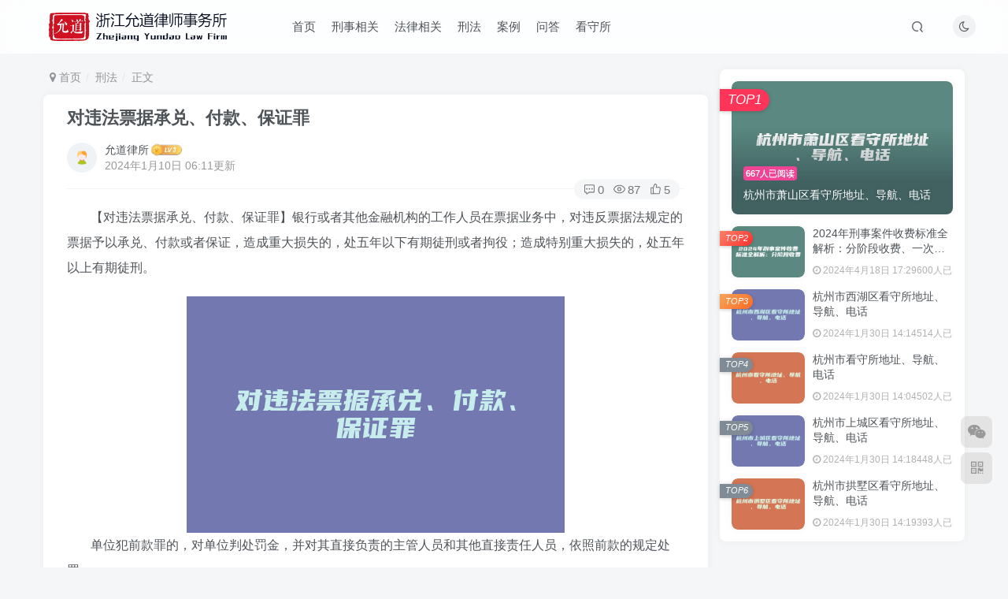

--- FILE ---
content_type: text/html; charset=UTF-8
request_url: https://www.yundaoxy.com/1044.html
body_size: 14904
content:
<!DOCTYPE HTML>
<html lang="zh-CN">
<head>
	<meta charset="UTF-8">
	<link rel="dns-prefetch" href="//apps.bdimg.com">
	<meta http-equiv="X-UA-Compatible" content="IE=edge,chrome=1">
	<meta name="viewport" content="width=device-width, initial-scale=1.0, user-scalable=0, minimum-scale=1.0, maximum-scale=0.0, viewport-fit=cover">
	<meta http-equiv="Cache-Control" content="no-transform" />
	<meta http-equiv="Cache-Control" content="no-siteapp" />
	<meta name='robots' content='max-image-preview:large' />
<title>对违法票据承兑、付款、保证罪_允道律所</title><meta name="keywords" content="刑法">
<meta name="description" content="【对违法票据承兑、付款、保证罪】银行或者其他金融机构的工作人员在票据业务中，对违反票据法规定的票据予以承兑、付款或者保证，造成重大损失的，处五年以下有期徒刑或者拘役；造成特别重大损失的，处五年以上有期徒刑。 单位犯前款罪的，对单位判处罚金，并对其直接负责的主管人员和其他直接责任人员，依照前款的规定处罚。">
<link rel="canonical" href="https://www.yundaoxy.com/1044.html" /><link rel='dns-prefetch' href='//www.yundaoxy.com' />
<link rel='stylesheet' id='wp-block-library-css' href='https://www.yundaoxy.com/wp-includes/css/dist/block-library/style.min.css?ver=6.4.2' type='text/css' media='all' />
<style id='classic-theme-styles-inline-css' type='text/css'>
/*! This file is auto-generated */
.wp-block-button__link{color:#fff;background-color:#32373c;border-radius:9999px;box-shadow:none;text-decoration:none;padding:calc(.667em + 2px) calc(1.333em + 2px);font-size:1.125em}.wp-block-file__button{background:#32373c;color:#fff;text-decoration:none}
</style>
<style id='global-styles-inline-css' type='text/css'>
body{--wp--preset--color--black: #000000;--wp--preset--color--cyan-bluish-gray: #abb8c3;--wp--preset--color--white: #ffffff;--wp--preset--color--pale-pink: #f78da7;--wp--preset--color--vivid-red: #cf2e2e;--wp--preset--color--luminous-vivid-orange: #ff6900;--wp--preset--color--luminous-vivid-amber: #fcb900;--wp--preset--color--light-green-cyan: #7bdcb5;--wp--preset--color--vivid-green-cyan: #00d084;--wp--preset--color--pale-cyan-blue: #8ed1fc;--wp--preset--color--vivid-cyan-blue: #0693e3;--wp--preset--color--vivid-purple: #9b51e0;--wp--preset--gradient--vivid-cyan-blue-to-vivid-purple: linear-gradient(135deg,rgba(6,147,227,1) 0%,rgb(155,81,224) 100%);--wp--preset--gradient--light-green-cyan-to-vivid-green-cyan: linear-gradient(135deg,rgb(122,220,180) 0%,rgb(0,208,130) 100%);--wp--preset--gradient--luminous-vivid-amber-to-luminous-vivid-orange: linear-gradient(135deg,rgba(252,185,0,1) 0%,rgba(255,105,0,1) 100%);--wp--preset--gradient--luminous-vivid-orange-to-vivid-red: linear-gradient(135deg,rgba(255,105,0,1) 0%,rgb(207,46,46) 100%);--wp--preset--gradient--very-light-gray-to-cyan-bluish-gray: linear-gradient(135deg,rgb(238,238,238) 0%,rgb(169,184,195) 100%);--wp--preset--gradient--cool-to-warm-spectrum: linear-gradient(135deg,rgb(74,234,220) 0%,rgb(151,120,209) 20%,rgb(207,42,186) 40%,rgb(238,44,130) 60%,rgb(251,105,98) 80%,rgb(254,248,76) 100%);--wp--preset--gradient--blush-light-purple: linear-gradient(135deg,rgb(255,206,236) 0%,rgb(152,150,240) 100%);--wp--preset--gradient--blush-bordeaux: linear-gradient(135deg,rgb(254,205,165) 0%,rgb(254,45,45) 50%,rgb(107,0,62) 100%);--wp--preset--gradient--luminous-dusk: linear-gradient(135deg,rgb(255,203,112) 0%,rgb(199,81,192) 50%,rgb(65,88,208) 100%);--wp--preset--gradient--pale-ocean: linear-gradient(135deg,rgb(255,245,203) 0%,rgb(182,227,212) 50%,rgb(51,167,181) 100%);--wp--preset--gradient--electric-grass: linear-gradient(135deg,rgb(202,248,128) 0%,rgb(113,206,126) 100%);--wp--preset--gradient--midnight: linear-gradient(135deg,rgb(2,3,129) 0%,rgb(40,116,252) 100%);--wp--preset--font-size--small: 13px;--wp--preset--font-size--medium: 20px;--wp--preset--font-size--large: 36px;--wp--preset--font-size--x-large: 42px;--wp--preset--spacing--20: 0.44rem;--wp--preset--spacing--30: 0.67rem;--wp--preset--spacing--40: 1rem;--wp--preset--spacing--50: 1.5rem;--wp--preset--spacing--60: 2.25rem;--wp--preset--spacing--70: 3.38rem;--wp--preset--spacing--80: 5.06rem;--wp--preset--shadow--natural: 6px 6px 9px rgba(0, 0, 0, 0.2);--wp--preset--shadow--deep: 12px 12px 50px rgba(0, 0, 0, 0.4);--wp--preset--shadow--sharp: 6px 6px 0px rgba(0, 0, 0, 0.2);--wp--preset--shadow--outlined: 6px 6px 0px -3px rgba(255, 255, 255, 1), 6px 6px rgba(0, 0, 0, 1);--wp--preset--shadow--crisp: 6px 6px 0px rgba(0, 0, 0, 1);}:where(.is-layout-flex){gap: 0.5em;}:where(.is-layout-grid){gap: 0.5em;}body .is-layout-flow > .alignleft{float: left;margin-inline-start: 0;margin-inline-end: 2em;}body .is-layout-flow > .alignright{float: right;margin-inline-start: 2em;margin-inline-end: 0;}body .is-layout-flow > .aligncenter{margin-left: auto !important;margin-right: auto !important;}body .is-layout-constrained > .alignleft{float: left;margin-inline-start: 0;margin-inline-end: 2em;}body .is-layout-constrained > .alignright{float: right;margin-inline-start: 2em;margin-inline-end: 0;}body .is-layout-constrained > .aligncenter{margin-left: auto !important;margin-right: auto !important;}body .is-layout-constrained > :where(:not(.alignleft):not(.alignright):not(.alignfull)){max-width: var(--wp--style--global--content-size);margin-left: auto !important;margin-right: auto !important;}body .is-layout-constrained > .alignwide{max-width: var(--wp--style--global--wide-size);}body .is-layout-flex{display: flex;}body .is-layout-flex{flex-wrap: wrap;align-items: center;}body .is-layout-flex > *{margin: 0;}body .is-layout-grid{display: grid;}body .is-layout-grid > *{margin: 0;}:where(.wp-block-columns.is-layout-flex){gap: 2em;}:where(.wp-block-columns.is-layout-grid){gap: 2em;}:where(.wp-block-post-template.is-layout-flex){gap: 1.25em;}:where(.wp-block-post-template.is-layout-grid){gap: 1.25em;}.has-black-color{color: var(--wp--preset--color--black) !important;}.has-cyan-bluish-gray-color{color: var(--wp--preset--color--cyan-bluish-gray) !important;}.has-white-color{color: var(--wp--preset--color--white) !important;}.has-pale-pink-color{color: var(--wp--preset--color--pale-pink) !important;}.has-vivid-red-color{color: var(--wp--preset--color--vivid-red) !important;}.has-luminous-vivid-orange-color{color: var(--wp--preset--color--luminous-vivid-orange) !important;}.has-luminous-vivid-amber-color{color: var(--wp--preset--color--luminous-vivid-amber) !important;}.has-light-green-cyan-color{color: var(--wp--preset--color--light-green-cyan) !important;}.has-vivid-green-cyan-color{color: var(--wp--preset--color--vivid-green-cyan) !important;}.has-pale-cyan-blue-color{color: var(--wp--preset--color--pale-cyan-blue) !important;}.has-vivid-cyan-blue-color{color: var(--wp--preset--color--vivid-cyan-blue) !important;}.has-vivid-purple-color{color: var(--wp--preset--color--vivid-purple) !important;}.has-black-background-color{background-color: var(--wp--preset--color--black) !important;}.has-cyan-bluish-gray-background-color{background-color: var(--wp--preset--color--cyan-bluish-gray) !important;}.has-white-background-color{background-color: var(--wp--preset--color--white) !important;}.has-pale-pink-background-color{background-color: var(--wp--preset--color--pale-pink) !important;}.has-vivid-red-background-color{background-color: var(--wp--preset--color--vivid-red) !important;}.has-luminous-vivid-orange-background-color{background-color: var(--wp--preset--color--luminous-vivid-orange) !important;}.has-luminous-vivid-amber-background-color{background-color: var(--wp--preset--color--luminous-vivid-amber) !important;}.has-light-green-cyan-background-color{background-color: var(--wp--preset--color--light-green-cyan) !important;}.has-vivid-green-cyan-background-color{background-color: var(--wp--preset--color--vivid-green-cyan) !important;}.has-pale-cyan-blue-background-color{background-color: var(--wp--preset--color--pale-cyan-blue) !important;}.has-vivid-cyan-blue-background-color{background-color: var(--wp--preset--color--vivid-cyan-blue) !important;}.has-vivid-purple-background-color{background-color: var(--wp--preset--color--vivid-purple) !important;}.has-black-border-color{border-color: var(--wp--preset--color--black) !important;}.has-cyan-bluish-gray-border-color{border-color: var(--wp--preset--color--cyan-bluish-gray) !important;}.has-white-border-color{border-color: var(--wp--preset--color--white) !important;}.has-pale-pink-border-color{border-color: var(--wp--preset--color--pale-pink) !important;}.has-vivid-red-border-color{border-color: var(--wp--preset--color--vivid-red) !important;}.has-luminous-vivid-orange-border-color{border-color: var(--wp--preset--color--luminous-vivid-orange) !important;}.has-luminous-vivid-amber-border-color{border-color: var(--wp--preset--color--luminous-vivid-amber) !important;}.has-light-green-cyan-border-color{border-color: var(--wp--preset--color--light-green-cyan) !important;}.has-vivid-green-cyan-border-color{border-color: var(--wp--preset--color--vivid-green-cyan) !important;}.has-pale-cyan-blue-border-color{border-color: var(--wp--preset--color--pale-cyan-blue) !important;}.has-vivid-cyan-blue-border-color{border-color: var(--wp--preset--color--vivid-cyan-blue) !important;}.has-vivid-purple-border-color{border-color: var(--wp--preset--color--vivid-purple) !important;}.has-vivid-cyan-blue-to-vivid-purple-gradient-background{background: var(--wp--preset--gradient--vivid-cyan-blue-to-vivid-purple) !important;}.has-light-green-cyan-to-vivid-green-cyan-gradient-background{background: var(--wp--preset--gradient--light-green-cyan-to-vivid-green-cyan) !important;}.has-luminous-vivid-amber-to-luminous-vivid-orange-gradient-background{background: var(--wp--preset--gradient--luminous-vivid-amber-to-luminous-vivid-orange) !important;}.has-luminous-vivid-orange-to-vivid-red-gradient-background{background: var(--wp--preset--gradient--luminous-vivid-orange-to-vivid-red) !important;}.has-very-light-gray-to-cyan-bluish-gray-gradient-background{background: var(--wp--preset--gradient--very-light-gray-to-cyan-bluish-gray) !important;}.has-cool-to-warm-spectrum-gradient-background{background: var(--wp--preset--gradient--cool-to-warm-spectrum) !important;}.has-blush-light-purple-gradient-background{background: var(--wp--preset--gradient--blush-light-purple) !important;}.has-blush-bordeaux-gradient-background{background: var(--wp--preset--gradient--blush-bordeaux) !important;}.has-luminous-dusk-gradient-background{background: var(--wp--preset--gradient--luminous-dusk) !important;}.has-pale-ocean-gradient-background{background: var(--wp--preset--gradient--pale-ocean) !important;}.has-electric-grass-gradient-background{background: var(--wp--preset--gradient--electric-grass) !important;}.has-midnight-gradient-background{background: var(--wp--preset--gradient--midnight) !important;}.has-small-font-size{font-size: var(--wp--preset--font-size--small) !important;}.has-medium-font-size{font-size: var(--wp--preset--font-size--medium) !important;}.has-large-font-size{font-size: var(--wp--preset--font-size--large) !important;}.has-x-large-font-size{font-size: var(--wp--preset--font-size--x-large) !important;}
.wp-block-navigation a:where(:not(.wp-element-button)){color: inherit;}
:where(.wp-block-post-template.is-layout-flex){gap: 1.25em;}:where(.wp-block-post-template.is-layout-grid){gap: 1.25em;}
:where(.wp-block-columns.is-layout-flex){gap: 2em;}:where(.wp-block-columns.is-layout-grid){gap: 2em;}
.wp-block-pullquote{font-size: 1.5em;line-height: 1.6;}
</style>
<link rel='stylesheet' id='_bootstrap-css' href='https://www.yundaoxy.com/wp-content/themes/zibll/css/bootstrap.min.css?ver=7.5.1' type='text/css' media='all' />
<link rel='stylesheet' id='_fontawesome-css' href='https://www.yundaoxy.com/wp-content/themes/zibll/css/font-awesome.min.css?ver=7.5.1' type='text/css' media='all' />
<link rel='stylesheet' id='_main-css' href='https://www.yundaoxy.com/wp-content/themes/zibll/css/main.min.css?ver=7.5.1' type='text/css' media='all' />
<link rel='stylesheet' id='_forums-css' href='https://www.yundaoxy.com/wp-content/themes/zibll/inc/functions/bbs/assets/css/main.min.css?ver=7.5.1' type='text/css' media='all' />
<script type="text/javascript" src="https://www.yundaoxy.com/wp-content/themes/zibll/js/libs/jquery.min.js?ver=7.5.1" id="jquery-js"></script>
<link rel='shortcut icon' href='https://www.yundaoxy.com/wp-content/uploads/2023/12/ydls.png'><link rel='icon' href='https://www.yundaoxy.com/wp-content/uploads/2023/12/ydls.png'><link rel='apple-touch-icon-precomposed' href='https://www.yundaoxy.com/wp-content/themes/zibll/img/icon.png'><meta name='msapplication-TileImage' content='https://www.yundaoxy.com/wp-content/themes/zibll/img/icon.png'><style>body{--theme-color:#f04494;--focus-shadow-color:rgba(240,68,148,.4);--focus-color-opacity1:rgba(240,68,148,.1);--mian-max-width:1200px;}.article-content p{text-indent:30px}.enlighter-default .enlighter{max-height:400px;overflow-y:auto !important;}@media (max-width:640px) {
		.meta-right .meta-like{
			display: unset !important;
		}
	}</style>
<!--HEADER_CODE_START-->
<meta name="baidu-site-verification" content="codeva-MtFqiqzQQ2" />
<!--HEADER_CODE_END-->
<meta name='apple-mobile-web-app-title' content='允道律所'><!--[if IE]><script src="https://www.yundaoxy.com/wp-content/themes/zibll/js/libs/html5.min.js"></script><![endif]-->	</head>
<body class="post-template-default single single-post postid-1044 single-format-standard white-theme nav-fixed site-layout-2">
		<div style="position: fixed;z-index: -999;left: -5000%;"><img src="https://www.yundaoxy.com/wp-content/uploads/2024/01/03fb2b18b689fef9a130d266a5b8a1c8.png" alt="对违法票据承兑、付款、保证罪_允道律所"></div>	    <header class="header header-layout-1">
        <nav class="navbar navbar-top center">
            <div class="container-fluid container-header">
                <div class="navbar-header">
			<div class="navbar-brand"><a class="navbar-logo" href="https://www.yundaoxy.com"><img src="https://www.yundaoxy.com/wp-content/uploads/2023/12/未标题-1.png" switch-src="https://www.yundaoxy.com/wp-content/uploads/2023/12/未标题-1.png" alt="杭州看守所_杭州刑事律所_刑事辩护律师会见取保_允道律所" >
			</a></div>
			<button type="button" data-toggle-class="mobile-navbar-show" data-target="body" class="navbar-toggle"><i class="em12 css-icon i-menu"><i></i></i></button><a class="main-search-btn navbar-toggle" href="javascript:;"><svg class="icon" aria-hidden="true"><use xlink:href="#icon-search"></use></svg></a>
		</div>                <div class="collapse navbar-collapse">
                    <ul class="nav navbar-nav"><li id="menu-item-13" class="menu-item menu-item-type-custom menu-item-object-custom menu-item-home menu-item-13"><a href="https://www.yundaoxy.com/">首页</a></li>
<li id="menu-item-12" class="menu-item menu-item-type-taxonomy menu-item-object-category menu-item-12"><a href="https://www.yundaoxy.com/xsxg">刑事相关</a></li>
<li id="menu-item-29" class="menu-item menu-item-type-taxonomy menu-item-object-category menu-item-29"><a href="https://www.yundaoxy.com/flxg">法律相关</a></li>
<li id="menu-item-231" class="menu-item menu-item-type-taxonomy menu-item-object-category current-post-ancestor current-menu-parent current-post-parent menu-item-231"><a href="https://www.yundaoxy.com/xf">刑法</a></li>
<li id="menu-item-2532" class="menu-item menu-item-type-taxonomy menu-item-object-category menu-item-2532"><a href="https://www.yundaoxy.com/al">案例</a></li>
<li id="menu-item-926" class="menu-item menu-item-type-taxonomy menu-item-object-category menu-item-926"><a href="https://www.yundaoxy.com/wenda">问答</a></li>
<li id="menu-item-927" class="menu-item menu-item-type-taxonomy menu-item-object-category menu-item-927"><a href="https://www.yundaoxy.com/kss">看守所</a></li>
</ul><div class="navbar-form navbar-right hide show-nav-but" style="margin-right:-10px;"><a data-toggle-class data-target=".nav.navbar-nav" href="javascript:;" class="but"><svg class="" aria-hidden="true" data-viewBox="0 0 1024 1024" viewBox="0 0 1024 1024"><use xlink:href="#icon-menu_2"></use></svg></a></div><div class="navbar-form navbar-right"><a href="javascript:;" class="toggle-theme toggle-radius"><i class="fa fa-toggle-theme"></i></a></div><div class="navbar-form navbar-right">
					<ul class="list-inline splitters relative">
						<li class="relative"><a class="main-search-btn btn nav-search-btn" href="javascript:;"><svg class="icon" aria-hidden="true"><use xlink:href="#icon-search"></use></svg></a></li>
					</ul>
				</div>                </div>
            </div>
        </nav>
    </header>

    <div class="mobile-header">
        <nav mini-touch="mobile-nav" touch-direction="left" class="mobile-navbar visible-xs-block scroll-y mini-scrollbar left">
            <a href="javascript:;" class="toggle-theme toggle-radius"><i class="fa fa-toggle-theme"></i></a><ul class="mobile-menus theme-box"><li class="menu-item menu-item-type-custom menu-item-object-custom menu-item-home menu-item-13"><a href="https://www.yundaoxy.com/">首页</a></li>
<li class="menu-item menu-item-type-taxonomy menu-item-object-category menu-item-12"><a href="https://www.yundaoxy.com/xsxg">刑事相关</a></li>
<li class="menu-item menu-item-type-taxonomy menu-item-object-category menu-item-29"><a href="https://www.yundaoxy.com/flxg">法律相关</a></li>
<li class="menu-item menu-item-type-taxonomy menu-item-object-category current-post-ancestor current-menu-parent current-post-parent menu-item-231"><a href="https://www.yundaoxy.com/xf">刑法</a></li>
<li class="menu-item menu-item-type-taxonomy menu-item-object-category menu-item-2532"><a href="https://www.yundaoxy.com/al">案例</a></li>
<li class="menu-item menu-item-type-taxonomy menu-item-object-category menu-item-926"><a href="https://www.yundaoxy.com/wenda">问答</a></li>
<li class="menu-item menu-item-type-taxonomy menu-item-object-category menu-item-927"><a href="https://www.yundaoxy.com/kss">看守所</a></li>
</ul><div class="posts-nav-box" data-title="文章目录"></div><div class="mobile-nav-widget"></div>        </nav>
        <div class="fixed-body" data-toggle-class="mobile-navbar-show" data-target="body"></div>
    </div>
    <div class="container fluid-widget"></div><main role="main" class="container">
    <div class="content-wrap">
        <div class="content-layout">
            <ul class="breadcrumb">
		<li><a href="https://www.yundaoxy.com"><i class="fa fa-map-marker"></i> 首页</a></li><li>
		<a href="https://www.yundaoxy.com/xf">刑法</a> </li><li> 正文</li></ul><article class="article main-bg theme-box box-body radius8 main-shadow"><div class="article-header theme-box clearfix relative"><h1 class="article-title"> <a href="https://www.yundaoxy.com/1044.html">对违法票据承兑、付款、保证罪</a></h1><div class="article-avatar"><div class="user-info flex ac article-avatar"><a href="https://www.yundaoxy.com/author/1"><span class="avatar-img"><img alt="允道律所的头像_允道律所" src="https://www.yundaoxy.com/wp-content/themes/zibll/img/avatar-default.png" data-src="//www.yundaoxy.com/wp-content/themes/zibll/img/avatar-default.png" class="lazyload avatar avatar-id-1"></span></a><div class="user-right flex flex1 ac jsb ml10"><div class="flex1"><name class="flex ac flex1"><a class="display-name text-ellipsis " href="https://www.yundaoxy.com/author/1">允道律所</a><img  class="lazyload img-icon ml3" src="https://www.yundaoxy.com/wp-content/themes/zibll/img/thumbnail-null.svg" data-src="https://www.yundaoxy.com/wp-content/themes/zibll/img/user-level-3.png" data-toggle="tooltip" title="LV3" alt="等级-LV3_允道律所"></name><div class="px12-sm muted-2-color text-ellipsis"><span data-toggle="tooltip" data-placement="bottom" title="2024年01月09日 11:42发布">2024年1月10日 06:11更新</span></div></div><div class="flex0 user-action"></div></div></div><div class="relative"><i class="line-form-line"></i><div class="flex ac single-metabox abs-right"><div class="post-metas"><item class="meta-comm"><a data-toggle="tooltip" title="去评论" href="javascript:(scrollTo('#comments',-50));"><svg class="icon" aria-hidden="true"><use xlink:href="#icon-comment"></use></svg>0</a></item><item class="meta-view"><svg class="icon" aria-hidden="true"><use xlink:href="#icon-view"></use></svg>87</item><item class="meta-like"><svg class="icon" aria-hidden="true"><use xlink:href="#icon-like"></use></svg>5</item></div><div class="clearfix ml6"></div></div></div></div></div>    <div class="article-content">
                        <div data-nav="posts"class="theme-box wp-posts-content">
            <p>【对违法票据承兑、付款、保证罪】银行或者其他金融机构的工作人员在票据业务中，对违反票据法规定的票据予以承兑、付款或者保证，造成重大损失的，处五年以下有期徒刑或者拘役；造成特别重大损失的，处五年以上有期徒刑。</p>
<figure class="wp-block-image size-full aligncenter"><img fetchpriority="high" decoding="async" width="480" height="300" src="https://www.yundaoxy.com/wp-content/uploads/2024/01/03fb2b18b689fef9a130d266a5b8a1c8.png" class="attachment-post-thumbnail size-post-thumbnail wp-post-image" alt="对违法票据承兑、付款、保证罪" /></figure>
<p>单位犯前款罪的，对单位判处罚金，并对其直接负责的主管人员和其他直接责任人员，依照前款的规定处罚。</p>
                    </div>
        <div class="em09 muted-3-color"><div><span>©</span> 版权声明</div><div class="posts-copyright">本站相关网页素材及资源，如有侵权请速告知，我们将会尽快删除。</div></div><div class="text-center theme-box muted-3-color box-body separator em09">THE END</div><div class="theme-box article-tags"><a class="but ml6 radius c-blue" title="查看更多分类文章" href="https://www.yundaoxy.com/xf"><i class="fa fa-folder-open-o" aria-hidden="true"></i>刑法</a><br></div>    </div>
    <div class="text-center muted-3-color box-body em09">喜欢就支持一下吧</div><div class="text-center post-actions"><a href="javascript:;" data-action="like" class="action action-like" data-pid="1044"><svg class="icon" aria-hidden="true"><use xlink:href="#icon-like"></use></svg><text>点赞</text><count>5</count></a><span class="hover-show dropup action action-share">
        <svg class="icon" aria-hidden="true"><use xlink:href="#icon-share"></use></svg><text>分享</text><div class="zib-widget hover-show-con share-button dropdown-menu"><div><a class="share-btn qzone"  target="_blank" title="QQ空间" href="https://sns.qzone.qq.com/cgi-bin/qzshare/cgi_qzshare_onekey?url=https://www.yundaoxy.com/1044.html&#38;title=对违法票据承兑、付款、保证罪_允道律所&#38;pics=https://www.yundaoxy.com/wp-content/uploads/2024/01/03fb2b18b689fef9a130d266a5b8a1c8.png&#38;summary=【对违法票据承兑、付款、保证罪】银行或者其他金融机构的工作人员在票据业务中，对违反票据法规定的票据予以承兑、付款或者保证，造成重大损失的，处五年以下有期徒刑或者拘役；造成特别重大损失的，处五年以上有期徒刑。 单位犯前款罪的，对单位判处罚金，并对其直接负责的主管人员和其他直接责任人员，依照前款的规定处罚。"><icon><svg class="icon" aria-hidden="true"><use xlink:href="#icon-qzone-color"></use></svg></icon><text>QQ空间<text></a><a class="share-btn weibo"  target="_blank" title="微博" href="https://service.weibo.com/share/share.php?url=https://www.yundaoxy.com/1044.html&#38;title=对违法票据承兑、付款、保证罪_允道律所&#38;pic=https://www.yundaoxy.com/wp-content/uploads/2024/01/03fb2b18b689fef9a130d266a5b8a1c8.png&#38;searchPic=false"><icon><svg class="icon" aria-hidden="true"><use xlink:href="#icon-weibo-color"></use></svg></icon><text>微博<text></a><a class="share-btn qq"  target="_blank" title="QQ好友" href="https://connect.qq.com/widget/shareqq/index.html?url=https://www.yundaoxy.com/1044.html&#38;title=对违法票据承兑、付款、保证罪_允道律所&#38;pics=https://www.yundaoxy.com/wp-content/uploads/2024/01/03fb2b18b689fef9a130d266a5b8a1c8.png&#38;desc=【对违法票据承兑、付款、保证罪】银行或者其他金融机构的工作人员在票据业务中，对违反票据法规定的票据予以承兑、付款或者保证，造成重大损失的，处五年以下有期徒刑或者拘役；造成特别重大损失的，处五年以上有期徒刑。 单位犯前款罪的，对单位判处罚金，并对其直接负责的主管人员和其他直接责任人员，依照前款的规定处罚。"><icon><svg class="icon" aria-hidden="true"><use xlink:href="#icon-qq-color"></use></svg></icon><text>QQ好友<text></a><a class="share-btn poster" poster-share="1044" title="海报分享" href="javascript:;"><icon><svg class="icon" aria-hidden="true"><use xlink:href="#icon-poster-color"></use></svg></icon><text>海报分享<text></a><a class="share-btn copy" data-clipboard-text="https://www.yundaoxy.com/1044.html" data-clipboard-tag="链接" title="复制链接" href="javascript:;"><icon><svg class="icon" aria-hidden="true"><use xlink:href="#icon-copy-color"></use></svg></icon><text>复制链接<text></a></div></div></span></div></article><div class="user-card zib-widget author">
        <div class="card-content mt10 relative">
            <div class="user-content">
                
                <div class="user-avatar"><a href="https://www.yundaoxy.com/author/1"><span class="avatar-img avatar-lg"><img alt="允道律所的头像_允道律所" src="https://www.yundaoxy.com/wp-content/themes/zibll/img/avatar-default.png" data-src="//www.yundaoxy.com/wp-content/themes/zibll/img/avatar-default.png" class="lazyload avatar avatar-id-1"></span></a></div>
                <div class="user-info mt20 mb10">
                    <div class="user-name flex jc"><name class="flex1 flex ac"><a class="display-name text-ellipsis " href="https://www.yundaoxy.com/author/1">允道律所</a><img  class="lazyload img-icon ml3" src="https://www.yundaoxy.com/wp-content/themes/zibll/img/thumbnail-null.svg" data-src="https://www.yundaoxy.com/wp-content/themes/zibll/img/user-level-3.png" data-toggle="tooltip" title="LV3" alt="等级-LV3_允道律所"></name></div>
                    <div class="author-tag mt10 mini-scrollbar"><a class="but c-blue-2 tag-forum-post" data-toggle="tooltip" title="共0篇帖子" href="https://www.yundaoxy.com/author/1?tab=forum"><svg class="icon" aria-hidden="true"><use xlink:href="#icon-posts"></use></svg>0</a><a class="but c-blue tag-posts" data-toggle="tooltip" title="共588篇文章" href="https://www.yundaoxy.com/author/1"><svg class="icon" aria-hidden="true"><use xlink:href="#icon-post"></use></svg>588</a><a class="but c-green tag-comment" data-toggle="tooltip" title="共0条评论" href="https://www.yundaoxy.com/author/1?tab=comment"><svg class="icon" aria-hidden="true"><use xlink:href="#icon-comment"></use></svg>0</a><span class="badg c-yellow tag-like" data-toggle="tooltip" title="获得5915个点赞"><svg class="icon" aria-hidden="true"><use xlink:href="#icon-like"></use></svg>5915</span><span class="badg c-red tag-view" data-toggle="tooltip" title="人气值 6.1W+"><svg class="icon" aria-hidden="true"><use xlink:href="#icon-hot"></use></svg>6.1W+</span></div>
                    <div class="user-desc mt10 muted-2-color em09">这家伙很懒，什么都没有写...</div>
                    
                </div>
            </div>
            <div class="swiper-container more-posts swiper-scroll"><div class="swiper-wrapper"><div class="swiper-slide mr10"><a href="https://www.yundaoxy.com/2263.html"><div class="graphic hover-zoom-img em09 style-3" style="padding-bottom: 70%!important;"><img class="fit-cover lazyload" data-src="https://www.yundaoxy.com/wp-content/uploads/2024/01/6bca4d895eac4d0e324c09cdaff114bf-300x188.png" src="https://www.yundaoxy.com/wp-content/themes/zibll/img/thumbnail.svg" alt="杭州市萧山区看守所地址、导航、电话_允道律所"><div class="abs-center left-bottom graphic-text text-ellipsis">杭州市萧山区看守所地址、导航、电话</div><div class="abs-center left-bottom graphic-text"><div class="em09 opacity8">杭州市萧山区看守所地址、导航、电话</div><div class="px12 opacity8 mt6"><item>2024年1月30日 14:24</item><item class="pull-right"><svg class="icon" aria-hidden="true"><use xlink:href="#icon-view"></use></svg> 667</item></div></div></div></a></div><div class="swiper-slide mr10"><a href="https://www.yundaoxy.com/2658.html"><div class="graphic hover-zoom-img em09 style-3" style="padding-bottom: 70%!important;"><img class="fit-cover lazyload" data-src="https://www.yundaoxy.com/wp-content/uploads/2024/04/3d8f56cd9c63cc163b68bdfc88d578cf-300x188.png" src="https://www.yundaoxy.com/wp-content/themes/zibll/img/thumbnail.svg" alt="2024年刑事案件收费标准全解析：分阶段收费、一次性收费及注意事项_允道律所"><div class="abs-center left-bottom graphic-text text-ellipsis">2024年刑事案件收费标准全解析：分阶段收费、一次性收费及注意事项</div><div class="abs-center left-bottom graphic-text"><div class="em09 opacity8">2024年刑事案件收费标准全解析：分阶段收费、一次性收费及注意事项</div><div class="px12 opacity8 mt6"><item>2024年4月18日 17:29</item><item class="pull-right"><svg class="icon" aria-hidden="true"><use xlink:href="#icon-view"></use></svg> 600</item></div></div></div></a></div><div class="swiper-slide mr10"><a href="https://www.yundaoxy.com/2247.html"><div class="graphic hover-zoom-img em09 style-3" style="padding-bottom: 70%!important;"><img class="fit-cover lazyload" data-src="https://www.yundaoxy.com/wp-content/uploads/2024/01/d096e0f68f7b7b7c74c45dd824145680-300x188.png" src="https://www.yundaoxy.com/wp-content/themes/zibll/img/thumbnail.svg" alt="杭州市西湖区看守所地址、导航、电话_允道律所"><div class="abs-center left-bottom graphic-text text-ellipsis">杭州市西湖区看守所地址、导航、电话</div><div class="abs-center left-bottom graphic-text"><div class="em09 opacity8">杭州市西湖区看守所地址、导航、电话</div><div class="px12 opacity8 mt6"><item>2024年1月30日 14:14</item><item class="pull-right"><svg class="icon" aria-hidden="true"><use xlink:href="#icon-view"></use></svg> 514</item></div></div></div></a></div><div class="swiper-slide mr10"><a href="https://www.yundaoxy.com/2241.html"><div class="graphic hover-zoom-img em09 style-3" style="padding-bottom: 70%!important;"><img class="fit-cover lazyload" data-src="https://www.yundaoxy.com/wp-content/uploads/2024/01/d0da7ddd67f44e7de4abf84128af0938-300x188.png" src="https://www.yundaoxy.com/wp-content/themes/zibll/img/thumbnail.svg" alt="杭州市看守所地址、导航、电话_允道律所"><div class="abs-center left-bottom graphic-text text-ellipsis">杭州市看守所地址、导航、电话</div><div class="abs-center left-bottom graphic-text"><div class="em09 opacity8">杭州市看守所地址、导航、电话</div><div class="px12 opacity8 mt6"><item>2024年1月30日 14:04</item><item class="pull-right"><svg class="icon" aria-hidden="true"><use xlink:href="#icon-view"></use></svg> 502</item></div></div></div></a></div><div class="swiper-slide mr10"><a href="https://www.yundaoxy.com/2253.html"><div class="graphic hover-zoom-img em09 style-3" style="padding-bottom: 70%!important;"><img class="fit-cover lazyload" data-src="https://www.yundaoxy.com/wp-content/uploads/2024/01/b83e22574c4add2c17e7db14a4faa2cb-300x188.png" src="https://www.yundaoxy.com/wp-content/themes/zibll/img/thumbnail.svg" alt="杭州市上城区看守所地址、导航、电话_允道律所"><div class="abs-center left-bottom graphic-text text-ellipsis">杭州市上城区看守所地址、导航、电话</div><div class="abs-center left-bottom graphic-text"><div class="em09 opacity8">杭州市上城区看守所地址、导航、电话</div><div class="px12 opacity8 mt6"><item>2024年1月30日 14:18</item><item class="pull-right"><svg class="icon" aria-hidden="true"><use xlink:href="#icon-view"></use></svg> 448</item></div></div></div></a></div><div class="swiper-slide mr10"><a href="https://www.yundaoxy.com/2257.html"><div class="graphic hover-zoom-img em09 style-3" style="padding-bottom: 70%!important;"><img class="fit-cover lazyload" data-src="https://www.yundaoxy.com/wp-content/uploads/2024/01/b208dd62d0a3108567a88be3e35720b1-300x188.png" src="https://www.yundaoxy.com/wp-content/themes/zibll/img/thumbnail.svg" alt="杭州市拱墅区看守所地址、导航、电话_允道律所"><div class="abs-center left-bottom graphic-text text-ellipsis">杭州市拱墅区看守所地址、导航、电话</div><div class="abs-center left-bottom graphic-text"><div class="em09 opacity8">杭州市拱墅区看守所地址、导航、电话</div><div class="px12 opacity8 mt6"><item>2024年1月30日 14:19</item><item class="pull-right"><svg class="icon" aria-hidden="true"><use xlink:href="#icon-view"></use></svg> 393</item></div></div></div></a></div></div><div class="swiper-button-prev"></div><div class="swiper-button-next"></div></div>
        </div>
    </div>    <div class="theme-box" style="height:99px">
        <nav class="article-nav">
            <div class="main-bg box-body radius8 main-shadow">
                <a href="https://www.yundaoxy.com/1042.html">
                    <p class="muted-2-color"><i class="fa fa-angle-left em12"></i><i class="fa fa-angle-left em12 mr6"></i>上一篇</p>
                    <div class="text-ellipsis-2">
                        违规出具金融票证罪                    </div>
                </a>
            </div>
            <div class="main-bg box-body radius8 main-shadow">
                <a href="https://www.yundaoxy.com/1048.html">
                    <p class="muted-2-color">下一篇<i class="fa fa-angle-right em12 ml6"></i><i class="fa fa-angle-right em12"></i></p>
                    <div class="text-ellipsis-2">
                        逃汇罪                    </div>
                </a>
            </div>
        </nav>
    </div>
<div class="theme-box relates relates-thumb">
            <div class="box-body notop">
                <div class="title-theme">相关推荐</div>
            </div><div class="zib-widget"><div class="swiper-container swiper-scroll"><div class="swiper-wrapper"><div class="swiper-slide mr10"><a href="https://www.yundaoxy.com/2169.html"><div class="graphic hover-zoom-img mb10 style-3" style="padding-bottom: 70%!important;"><img class="fit-cover lazyload" data-src="https://www.yundaoxy.com/wp-content/uploads/2024/01/db835234f457c63912233c11a177420c-300x188.png" src="https://www.yundaoxy.com/wp-content/themes/zibll/img/thumbnail.svg" alt="战时的界定_允道律所"><div class="abs-center left-bottom graphic-text text-ellipsis">战时的界定</div><div class="abs-center left-bottom graphic-text"><div class="em09 opacity8">战时的界定</div><div class="px12 opacity8 mt6"><item>2024年1月25日 13:50</item><item class="pull-right"><svg class="icon" aria-hidden="true"><use xlink:href="#icon-view"></use></svg> 304</item></div></div></div></a></div><div class="swiper-slide mr10"><a href="https://www.yundaoxy.com/2085.html"><div class="graphic hover-zoom-img mb10 style-3" style="padding-bottom: 70%!important;"><img class="fit-cover lazyload" data-src="https://www.yundaoxy.com/wp-content/uploads/2024/01/3588c515de096d1a5e0e91b2c30294e2-300x188.png" src="https://www.yundaoxy.com/wp-content/themes/zibll/img/thumbnail.svg" alt="投降罪_允道律所"><div class="abs-center left-bottom graphic-text text-ellipsis">投降罪</div><div class="abs-center left-bottom graphic-text"><div class="em09 opacity8">投降罪</div><div class="px12 opacity8 mt6"><item>2024年1月24日 14:16</item><item class="pull-right"><svg class="icon" aria-hidden="true"><use xlink:href="#icon-view"></use></svg> 272</item></div></div></div></a></div><div class="swiper-slide mr10"><a href="https://www.yundaoxy.com/279.html"><div class="graphic hover-zoom-img mb10 style-3" style="padding-bottom: 70%!important;"><img class="fit-cover lazyload" data-src="https://www.yundaoxy.com/wp-content/uploads/2023/12/c3304c08ef25589f463da45e3b85e5a0-300x188.png" src="https://www.yundaoxy.com/wp-content/themes/zibll/img/thumbnail.svg" alt="过失犯罪_允道律所"><div class="abs-center left-bottom graphic-text text-ellipsis">过失犯罪</div><div class="abs-center left-bottom graphic-text"><div class="em09 opacity8">过失犯罪</div><div class="px12 opacity8 mt6"><item>2023年12月27日 17:17</item><item class="pull-right"><svg class="icon" aria-hidden="true"><use xlink:href="#icon-view"></use></svg> 186</item></div></div></div></a></div><div class="swiper-slide mr10"><a href="https://www.yundaoxy.com/2026.html"><div class="graphic hover-zoom-img mb10 style-3" style="padding-bottom: 70%!important;"><img class="fit-cover lazyload" data-src="https://www.yundaoxy.com/wp-content/uploads/2024/01/160b525dfccb0a3214536fe99c3c994f-300x188.png" src="https://www.yundaoxy.com/wp-content/themes/zibll/img/thumbnail.svg" alt="放纵走私罪_允道律所"><div class="abs-center left-bottom graphic-text text-ellipsis">放纵走私罪</div><div class="abs-center left-bottom graphic-text"><div class="em09 opacity8">放纵走私罪</div><div class="px12 opacity8 mt6"><item>2024年1月23日 13:57</item><item class="pull-right"><svg class="icon" aria-hidden="true"><use xlink:href="#icon-view"></use></svg> 184</item></div></div></div></a></div><div class="swiper-slide mr10"><a href="https://www.yundaoxy.com/236.html"><div class="graphic hover-zoom-img mb10 style-3" style="padding-bottom: 70%!important;"><img class="fit-cover lazyload" data-src="https://www.yundaoxy.com/wp-content/uploads/2023/12/417a8f9c09a313e24e9166181cbf92b1-300x188.png" src="https://www.yundaoxy.com/wp-content/themes/zibll/img/thumbnail.svg" alt="平等适用刑法原则_允道律所"><div class="abs-center left-bottom graphic-text text-ellipsis">平等适用刑法原则</div><div class="abs-center left-bottom graphic-text"><div class="em09 opacity8">平等适用刑法原则</div><div class="px12 opacity8 mt6"><item>2023年12月27日 16:45</item><item class="pull-right"><svg class="icon" aria-hidden="true"><use xlink:href="#icon-view"></use></svg> 179</item></div></div></div></a></div><div class="swiper-slide mr10"><a href="https://www.yundaoxy.com/357.html"><div class="graphic hover-zoom-img mb10 style-3" style="padding-bottom: 70%!important;"><img class="fit-cover lazyload" data-src="https://www.yundaoxy.com/wp-content/uploads/2023/12/abb0655976bf0023b0715d98068d12a6-300x188.png" src="https://www.yundaoxy.com/wp-content/themes/zibll/img/thumbnail.svg" alt="共同（故意）犯罪_允道律所"><div class="abs-center left-bottom graphic-text text-ellipsis">共同（故意）犯罪</div><div class="abs-center left-bottom graphic-text"><div class="em09 opacity8">共同（故意）犯罪</div><div class="px12 opacity8 mt6"><item>2023年12月28日 16:14</item><item class="pull-right"><svg class="icon" aria-hidden="true"><use xlink:href="#icon-view"></use></svg> 176</item></div></div></div></a></div></div><div class="swiper-button-prev"></div><div class="swiper-button-next"></div></div></div></div><div class="theme-box" id="comments">
	<div class="box-body notop">
		<div class="title-theme">评论			<small>抢沙发</small></div>
	</div>

	<div class="no_webshot main-bg theme-box box-body radius8 main-shadow">
					<div class="flex ac jsb virtual-input " fixed-input="#respond"><div class="flex flex1 ac"><img alt="头像" src="https://www.yundaoxy.com/wp-content/themes/zibll/img/avatar-default.png" data-src="//www.yundaoxy.com/wp-content/themes/zibll/img/avatar-default.png" class="lazyload avatar avatar-id-0"><div class="text-ellipsis simulation mr10">欢迎您留下宝贵的见解！</div></div><span class="but c-blue">提交</span></div>			<div id="respond" class="mobile-fixed">
				<div class="fixed-body"></div>
				<form id="commentform">
					<div class="flex ac">
						<div class="comt-title text-center flex0 mr10">
							<div class="comt-avatar mb10"><img alt="头像" src="https://www.yundaoxy.com/wp-content/themes/zibll/img/avatar-default.png" data-src="//www.yundaoxy.com/wp-content/themes/zibll/img/avatar-default.png" class="lazyload avatar avatar-id-0"></div><p class="" data-toggle-class="open" data-target="#comment-user-info" data-toggle="tooltip" title="填写用户信息">昵称</p>						</div>
						<div class="comt-box grow1">
							<div class="action-text mb10 em09 muted-2-color"></div>
							<textarea placeholder="欢迎您留下宝贵的见解！" autoheight="true" maxheight="188" class="form-control grin" name="comment" id="comment" cols="100%" rows="4" tabindex="1" onkeydown="if(event.ctrlKey&amp;&amp;event.keyCode==13){document.getElementById('submit').click();return false};"></textarea>
														<div class="comt-ctrl relative">
								<div class="comt-tips">
									<input type='hidden' name='comment_post_ID' value='1044' id='comment_post_ID' />
<input type='hidden' name='comment_parent' id='comment_parent' value='0' />
								</div>
								<div class="comt-tips-right pull-right">
									<a class="but c-red" id="cancel-comment-reply-link" href="javascript:;">取消</a>
									<button class="but c-blue pw-1em" name="submit" id="submit" tabindex="5">提交评论</button>
								</div>
								<div class="comt-tips-left">
									<span class="dropup relative" id="comment-user-info" require_name_email="true"><a class="but mr6" data-toggle-class="open" data-target="#comment-user-info" href="javascript:;"><i class="fa fa-fw fa-user"></i><span class="hide-sm">昵称</span></a><div class="dropdown-menu box-body" style="width:250px;"><div class="mb20"><p>请填写用户信息：</p><ul><li class="line-form mb10"><input type="text" name="author" class="line-form-input" tabindex="1" value="" placeholder=""><div class="scale-placeholder">昵称(必填)</div><div class="abs-right muted-color"><i class="fa fa-fw fa-user"></i></div><i class="line-form-line"></i></li><li class="line-form"><input type="text" name="email" class="line-form-input" tabindex="2" value="" placeholder=""><div class="scale-placeholder">邮箱(必填)</div><div class="abs-right muted-color"><i class="fa fa-fw fa-envelope-o"></i></div><i class="line-form-line"></i></li></ul></div></div></span><span class="dropup relative smilie"><a class="but btn-input-expand input-smilie mr6" href="javascript:;"><i class="fa fa-fw fa-smile-o"></i><span class="hide-sm">表情</span></a><div class="dropdown-menu"><div class="dropdown-smilie scroll-y mini-scrollbar"><a class="smilie-icon" href="javascript:;" data-smilie="aoman"><img class="lazyload" data-src="https://www.yundaoxy.com/wp-content/themes/zibll/img/smilies/aoman.gif" alt="[aoman]" /></a><a class="smilie-icon" href="javascript:;" data-smilie="baiyan"><img class="lazyload" data-src="https://www.yundaoxy.com/wp-content/themes/zibll/img/smilies/baiyan.gif" alt="[baiyan]" /></a><a class="smilie-icon" href="javascript:;" data-smilie="bishi"><img class="lazyload" data-src="https://www.yundaoxy.com/wp-content/themes/zibll/img/smilies/bishi.gif" alt="[bishi]" /></a><a class="smilie-icon" href="javascript:;" data-smilie="bizui"><img class="lazyload" data-src="https://www.yundaoxy.com/wp-content/themes/zibll/img/smilies/bizui.gif" alt="[bizui]" /></a><a class="smilie-icon" href="javascript:;" data-smilie="cahan"><img class="lazyload" data-src="https://www.yundaoxy.com/wp-content/themes/zibll/img/smilies/cahan.gif" alt="[cahan]" /></a><a class="smilie-icon" href="javascript:;" data-smilie="ciya"><img class="lazyload" data-src="https://www.yundaoxy.com/wp-content/themes/zibll/img/smilies/ciya.gif" alt="[ciya]" /></a><a class="smilie-icon" href="javascript:;" data-smilie="dabing"><img class="lazyload" data-src="https://www.yundaoxy.com/wp-content/themes/zibll/img/smilies/dabing.gif" alt="[dabing]" /></a><a class="smilie-icon" href="javascript:;" data-smilie="daku"><img class="lazyload" data-src="https://www.yundaoxy.com/wp-content/themes/zibll/img/smilies/daku.gif" alt="[daku]" /></a><a class="smilie-icon" href="javascript:;" data-smilie="deyi"><img class="lazyload" data-src="https://www.yundaoxy.com/wp-content/themes/zibll/img/smilies/deyi.gif" alt="[deyi]" /></a><a class="smilie-icon" href="javascript:;" data-smilie="doge"><img class="lazyload" data-src="https://www.yundaoxy.com/wp-content/themes/zibll/img/smilies/doge.gif" alt="[doge]" /></a><a class="smilie-icon" href="javascript:;" data-smilie="fadai"><img class="lazyload" data-src="https://www.yundaoxy.com/wp-content/themes/zibll/img/smilies/fadai.gif" alt="[fadai]" /></a><a class="smilie-icon" href="javascript:;" data-smilie="fanu"><img class="lazyload" data-src="https://www.yundaoxy.com/wp-content/themes/zibll/img/smilies/fanu.gif" alt="[fanu]" /></a><a class="smilie-icon" href="javascript:;" data-smilie="fendou"><img class="lazyload" data-src="https://www.yundaoxy.com/wp-content/themes/zibll/img/smilies/fendou.gif" alt="[fendou]" /></a><a class="smilie-icon" href="javascript:;" data-smilie="ganga"><img class="lazyload" data-src="https://www.yundaoxy.com/wp-content/themes/zibll/img/smilies/ganga.gif" alt="[ganga]" /></a><a class="smilie-icon" href="javascript:;" data-smilie="guzhang"><img class="lazyload" data-src="https://www.yundaoxy.com/wp-content/themes/zibll/img/smilies/guzhang.gif" alt="[guzhang]" /></a><a class="smilie-icon" href="javascript:;" data-smilie="haixiu"><img class="lazyload" data-src="https://www.yundaoxy.com/wp-content/themes/zibll/img/smilies/haixiu.gif" alt="[haixiu]" /></a><a class="smilie-icon" href="javascript:;" data-smilie="hanxiao"><img class="lazyload" data-src="https://www.yundaoxy.com/wp-content/themes/zibll/img/smilies/hanxiao.gif" alt="[hanxiao]" /></a><a class="smilie-icon" href="javascript:;" data-smilie="zuohengheng"><img class="lazyload" data-src="https://www.yundaoxy.com/wp-content/themes/zibll/img/smilies/zuohengheng.gif" alt="[zuohengheng]" /></a><a class="smilie-icon" href="javascript:;" data-smilie="zhuakuang"><img class="lazyload" data-src="https://www.yundaoxy.com/wp-content/themes/zibll/img/smilies/zhuakuang.gif" alt="[zhuakuang]" /></a><a class="smilie-icon" href="javascript:;" data-smilie="zhouma"><img class="lazyload" data-src="https://www.yundaoxy.com/wp-content/themes/zibll/img/smilies/zhouma.gif" alt="[zhouma]" /></a><a class="smilie-icon" href="javascript:;" data-smilie="zhemo"><img class="lazyload" data-src="https://www.yundaoxy.com/wp-content/themes/zibll/img/smilies/zhemo.gif" alt="[zhemo]" /></a><a class="smilie-icon" href="javascript:;" data-smilie="zhayanjian"><img class="lazyload" data-src="https://www.yundaoxy.com/wp-content/themes/zibll/img/smilies/zhayanjian.gif" alt="[zhayanjian]" /></a><a class="smilie-icon" href="javascript:;" data-smilie="zaijian"><img class="lazyload" data-src="https://www.yundaoxy.com/wp-content/themes/zibll/img/smilies/zaijian.gif" alt="[zaijian]" /></a><a class="smilie-icon" href="javascript:;" data-smilie="yun"><img class="lazyload" data-src="https://www.yundaoxy.com/wp-content/themes/zibll/img/smilies/yun.gif" alt="[yun]" /></a><a class="smilie-icon" href="javascript:;" data-smilie="youhengheng"><img class="lazyload" data-src="https://www.yundaoxy.com/wp-content/themes/zibll/img/smilies/youhengheng.gif" alt="[youhengheng]" /></a><a class="smilie-icon" href="javascript:;" data-smilie="yiwen"><img class="lazyload" data-src="https://www.yundaoxy.com/wp-content/themes/zibll/img/smilies/yiwen.gif" alt="[yiwen]" /></a><a class="smilie-icon" href="javascript:;" data-smilie="yinxian"><img class="lazyload" data-src="https://www.yundaoxy.com/wp-content/themes/zibll/img/smilies/yinxian.gif" alt="[yinxian]" /></a><a class="smilie-icon" href="javascript:;" data-smilie="xu"><img class="lazyload" data-src="https://www.yundaoxy.com/wp-content/themes/zibll/img/smilies/xu.gif" alt="[xu]" /></a><a class="smilie-icon" href="javascript:;" data-smilie="xieyanxiao"><img class="lazyload" data-src="https://www.yundaoxy.com/wp-content/themes/zibll/img/smilies/xieyanxiao.gif" alt="[xieyanxiao]" /></a><a class="smilie-icon" href="javascript:;" data-smilie="xiaoku"><img class="lazyload" data-src="https://www.yundaoxy.com/wp-content/themes/zibll/img/smilies/xiaoku.gif" alt="[xiaoku]" /></a><a class="smilie-icon" href="javascript:;" data-smilie="xiaojiujie"><img class="lazyload" data-src="https://www.yundaoxy.com/wp-content/themes/zibll/img/smilies/xiaojiujie.gif" alt="[xiaojiujie]" /></a><a class="smilie-icon" href="javascript:;" data-smilie="xia"><img class="lazyload" data-src="https://www.yundaoxy.com/wp-content/themes/zibll/img/smilies/xia.gif" alt="[xia]" /></a><a class="smilie-icon" href="javascript:;" data-smilie="wunai"><img class="lazyload" data-src="https://www.yundaoxy.com/wp-content/themes/zibll/img/smilies/wunai.gif" alt="[wunai]" /></a><a class="smilie-icon" href="javascript:;" data-smilie="wozuimei"><img class="lazyload" data-src="https://www.yundaoxy.com/wp-content/themes/zibll/img/smilies/wozuimei.gif" alt="[wozuimei]" /></a><a class="smilie-icon" href="javascript:;" data-smilie="weixiao"><img class="lazyload" data-src="https://www.yundaoxy.com/wp-content/themes/zibll/img/smilies/weixiao.gif" alt="[weixiao]" /></a><a class="smilie-icon" href="javascript:;" data-smilie="weiqu"><img class="lazyload" data-src="https://www.yundaoxy.com/wp-content/themes/zibll/img/smilies/weiqu.gif" alt="[weiqu]" /></a><a class="smilie-icon" href="javascript:;" data-smilie="tuosai"><img class="lazyload" data-src="https://www.yundaoxy.com/wp-content/themes/zibll/img/smilies/tuosai.gif" alt="[tuosai]" /></a><a class="smilie-icon" href="javascript:;" data-smilie="tu"><img class="lazyload" data-src="https://www.yundaoxy.com/wp-content/themes/zibll/img/smilies/tu.gif" alt="[tu]" /></a><a class="smilie-icon" href="javascript:;" data-smilie="touxiao"><img class="lazyload" data-src="https://www.yundaoxy.com/wp-content/themes/zibll/img/smilies/touxiao.gif" alt="[touxiao]" /></a><a class="smilie-icon" href="javascript:;" data-smilie="tiaopi"><img class="lazyload" data-src="https://www.yundaoxy.com/wp-content/themes/zibll/img/smilies/tiaopi.gif" alt="[tiaopi]" /></a><a class="smilie-icon" href="javascript:;" data-smilie="shui"><img class="lazyload" data-src="https://www.yundaoxy.com/wp-content/themes/zibll/img/smilies/shui.gif" alt="[shui]" /></a><a class="smilie-icon" href="javascript:;" data-smilie="se"><img class="lazyload" data-src="https://www.yundaoxy.com/wp-content/themes/zibll/img/smilies/se.gif" alt="[se]" /></a><a class="smilie-icon" href="javascript:;" data-smilie="saorao"><img class="lazyload" data-src="https://www.yundaoxy.com/wp-content/themes/zibll/img/smilies/saorao.gif" alt="[saorao]" /></a><a class="smilie-icon" href="javascript:;" data-smilie="qiudale"><img class="lazyload" data-src="https://www.yundaoxy.com/wp-content/themes/zibll/img/smilies/qiudale.gif" alt="[qiudale]" /></a><a class="smilie-icon" href="javascript:;" data-smilie="se"><img class="lazyload" data-src="https://www.yundaoxy.com/wp-content/themes/zibll/img/smilies/se.gif" alt="[se]" /></a><a class="smilie-icon" href="javascript:;" data-smilie="qinqin"><img class="lazyload" data-src="https://www.yundaoxy.com/wp-content/themes/zibll/img/smilies/qinqin.gif" alt="[qinqin]" /></a><a class="smilie-icon" href="javascript:;" data-smilie="qiaoda"><img class="lazyload" data-src="https://www.yundaoxy.com/wp-content/themes/zibll/img/smilies/qiaoda.gif" alt="[qiaoda]" /></a><a class="smilie-icon" href="javascript:;" data-smilie="piezui"><img class="lazyload" data-src="https://www.yundaoxy.com/wp-content/themes/zibll/img/smilies/piezui.gif" alt="[piezui]" /></a><a class="smilie-icon" href="javascript:;" data-smilie="penxue"><img class="lazyload" data-src="https://www.yundaoxy.com/wp-content/themes/zibll/img/smilies/penxue.gif" alt="[penxue]" /></a><a class="smilie-icon" href="javascript:;" data-smilie="nanguo"><img class="lazyload" data-src="https://www.yundaoxy.com/wp-content/themes/zibll/img/smilies/nanguo.gif" alt="[nanguo]" /></a><a class="smilie-icon" href="javascript:;" data-smilie="liulei"><img class="lazyload" data-src="https://www.yundaoxy.com/wp-content/themes/zibll/img/smilies/liulei.gif" alt="[liulei]" /></a><a class="smilie-icon" href="javascript:;" data-smilie="liuhan"><img class="lazyload" data-src="https://www.yundaoxy.com/wp-content/themes/zibll/img/smilies/liuhan.gif" alt="[liuhan]" /></a><a class="smilie-icon" href="javascript:;" data-smilie="lenghan"><img class="lazyload" data-src="https://www.yundaoxy.com/wp-content/themes/zibll/img/smilies/lenghan.gif" alt="[lenghan]" /></a><a class="smilie-icon" href="javascript:;" data-smilie="leiben"><img class="lazyload" data-src="https://www.yundaoxy.com/wp-content/themes/zibll/img/smilies/leiben.gif" alt="[leiben]" /></a><a class="smilie-icon" href="javascript:;" data-smilie="kun"><img class="lazyload" data-src="https://www.yundaoxy.com/wp-content/themes/zibll/img/smilies/kun.gif" alt="[kun]" /></a><a class="smilie-icon" href="javascript:;" data-smilie="kuaikule"><img class="lazyload" data-src="https://www.yundaoxy.com/wp-content/themes/zibll/img/smilies/kuaikule.gif" alt="[kuaikule]" /></a><a class="smilie-icon" href="javascript:;" data-smilie="ku"><img class="lazyload" data-src="https://www.yundaoxy.com/wp-content/themes/zibll/img/smilies/ku.gif" alt="[ku]" /></a><a class="smilie-icon" href="javascript:;" data-smilie="koubi"><img class="lazyload" data-src="https://www.yundaoxy.com/wp-content/themes/zibll/img/smilies/koubi.gif" alt="[koubi]" /></a><a class="smilie-icon" href="javascript:;" data-smilie="kelian"><img class="lazyload" data-src="https://www.yundaoxy.com/wp-content/themes/zibll/img/smilies/kelian.gif" alt="[kelian]" /></a><a class="smilie-icon" href="javascript:;" data-smilie="keai"><img class="lazyload" data-src="https://www.yundaoxy.com/wp-content/themes/zibll/img/smilies/keai.gif" alt="[keai]" /></a><a class="smilie-icon" href="javascript:;" data-smilie="jingya"><img class="lazyload" data-src="https://www.yundaoxy.com/wp-content/themes/zibll/img/smilies/jingya.gif" alt="[jingya]" /></a><a class="smilie-icon" href="javascript:;" data-smilie="jingxi"><img class="lazyload" data-src="https://www.yundaoxy.com/wp-content/themes/zibll/img/smilies/jingxi.gif" alt="[jingxi]" /></a><a class="smilie-icon" href="javascript:;" data-smilie="jingkong"><img class="lazyload" data-src="https://www.yundaoxy.com/wp-content/themes/zibll/img/smilies/jingkong.gif" alt="[jingkong]" /></a><a class="smilie-icon" href="javascript:;" data-smilie="jie"><img class="lazyload" data-src="https://www.yundaoxy.com/wp-content/themes/zibll/img/smilies/jie.gif" alt="[jie]" /></a><a class="smilie-icon" href="javascript:;" data-smilie="huaixiao"><img class="lazyload" data-src="https://www.yundaoxy.com/wp-content/themes/zibll/img/smilies/huaixiao.gif" alt="[huaixiao]" /></a><a class="smilie-icon" href="javascript:;" data-smilie="haqian"><img class="lazyload" data-src="https://www.yundaoxy.com/wp-content/themes/zibll/img/smilies/haqian.gif" alt="[haqian]" /></a><a class="smilie-icon" href="javascript:;" data-smilie="aini"><img class="lazyload" data-src="https://www.yundaoxy.com/wp-content/themes/zibll/img/smilies/aini.gif" alt="[aini]" /></a><a class="smilie-icon" href="javascript:;" data-smilie="OK"><img class="lazyload" data-src="https://www.yundaoxy.com/wp-content/themes/zibll/img/smilies/OK.gif" alt="[OK]" /></a><a class="smilie-icon" href="javascript:;" data-smilie="qiang"><img class="lazyload" data-src="https://www.yundaoxy.com/wp-content/themes/zibll/img/smilies/qiang.gif" alt="[qiang]" /></a><a class="smilie-icon" href="javascript:;" data-smilie="quantou"><img class="lazyload" data-src="https://www.yundaoxy.com/wp-content/themes/zibll/img/smilies/quantou.gif" alt="[quantou]" /></a><a class="smilie-icon" href="javascript:;" data-smilie="shengli"><img class="lazyload" data-src="https://www.yundaoxy.com/wp-content/themes/zibll/img/smilies/shengli.gif" alt="[shengli]" /></a><a class="smilie-icon" href="javascript:;" data-smilie="woshou"><img class="lazyload" data-src="https://www.yundaoxy.com/wp-content/themes/zibll/img/smilies/woshou.gif" alt="[woshou]" /></a><a class="smilie-icon" href="javascript:;" data-smilie="gouyin"><img class="lazyload" data-src="https://www.yundaoxy.com/wp-content/themes/zibll/img/smilies/gouyin.gif" alt="[gouyin]" /></a><a class="smilie-icon" href="javascript:;" data-smilie="baoquan"><img class="lazyload" data-src="https://www.yundaoxy.com/wp-content/themes/zibll/img/smilies/baoquan.gif" alt="[baoquan]" /></a><a class="smilie-icon" href="javascript:;" data-smilie="aixin"><img class="lazyload" data-src="https://www.yundaoxy.com/wp-content/themes/zibll/img/smilies/aixin.gif" alt="[aixin]" /></a><a class="smilie-icon" href="javascript:;" data-smilie="bangbangtang"><img class="lazyload" data-src="https://www.yundaoxy.com/wp-content/themes/zibll/img/smilies/bangbangtang.gif" alt="[bangbangtang]" /></a><a class="smilie-icon" href="javascript:;" data-smilie="xiaoyanger"><img class="lazyload" data-src="https://www.yundaoxy.com/wp-content/themes/zibll/img/smilies/xiaoyanger.gif" alt="[xiaoyanger]" /></a><a class="smilie-icon" href="javascript:;" data-smilie="xigua"><img class="lazyload" data-src="https://www.yundaoxy.com/wp-content/themes/zibll/img/smilies/xigua.gif" alt="[xigua]" /></a><a class="smilie-icon" href="javascript:;" data-smilie="hexie"><img class="lazyload" data-src="https://www.yundaoxy.com/wp-content/themes/zibll/img/smilies/hexie.gif" alt="[hexie]" /></a><a class="smilie-icon" href="javascript:;" data-smilie="pijiu"><img class="lazyload" data-src="https://www.yundaoxy.com/wp-content/themes/zibll/img/smilies/pijiu.gif" alt="[pijiu]" /></a><a class="smilie-icon" href="javascript:;" data-smilie="lanqiu"><img class="lazyload" data-src="https://www.yundaoxy.com/wp-content/themes/zibll/img/smilies/lanqiu.gif" alt="[lanqiu]" /></a><a class="smilie-icon" href="javascript:;" data-smilie="juhua"><img class="lazyload" data-src="https://www.yundaoxy.com/wp-content/themes/zibll/img/smilies/juhua.gif" alt="[juhua]" /></a><a class="smilie-icon" href="javascript:;" data-smilie="hecai"><img class="lazyload" data-src="https://www.yundaoxy.com/wp-content/themes/zibll/img/smilies/hecai.gif" alt="[hecai]" /></a><a class="smilie-icon" href="javascript:;" data-smilie="haobang"><img class="lazyload" data-src="https://www.yundaoxy.com/wp-content/themes/zibll/img/smilies/haobang.gif" alt="[haobang]" /></a><a class="smilie-icon" href="javascript:;" data-smilie="caidao"><img class="lazyload" data-src="https://www.yundaoxy.com/wp-content/themes/zibll/img/smilies/caidao.gif" alt="[caidao]" /></a><a class="smilie-icon" href="javascript:;" data-smilie="baojin"><img class="lazyload" data-src="https://www.yundaoxy.com/wp-content/themes/zibll/img/smilies/baojin.gif" alt="[baojin]" /></a><a class="smilie-icon" href="javascript:;" data-smilie="chi"><img class="lazyload" data-src="https://www.yundaoxy.com/wp-content/themes/zibll/img/smilies/chi.gif" alt="[chi]" /></a><a class="smilie-icon" href="javascript:;" data-smilie="dan"><img class="lazyload" data-src="https://www.yundaoxy.com/wp-content/themes/zibll/img/smilies/dan.gif" alt="[dan]" /></a><a class="smilie-icon" href="javascript:;" data-smilie="kulou"><img class="lazyload" data-src="https://www.yundaoxy.com/wp-content/themes/zibll/img/smilies/kulou.gif" alt="[kulou]" /></a><a class="smilie-icon" href="javascript:;" data-smilie="shuai"><img class="lazyload" data-src="https://www.yundaoxy.com/wp-content/themes/zibll/img/smilies/shuai.gif" alt="[shuai]" /></a><a class="smilie-icon" href="javascript:;" data-smilie="shouqiang"><img class="lazyload" data-src="https://www.yundaoxy.com/wp-content/themes/zibll/img/smilies/shouqiang.gif" alt="[shouqiang]" /></a><a class="smilie-icon" href="javascript:;" data-smilie="yangtuo"><img class="lazyload" data-src="https://www.yundaoxy.com/wp-content/themes/zibll/img/smilies/yangtuo.gif" alt="[yangtuo]" /></a><a class="smilie-icon" href="javascript:;" data-smilie="youling"><img class="lazyload" data-src="https://www.yundaoxy.com/wp-content/themes/zibll/img/smilies/youling.gif" alt="[youling]" /></a></div></div></span><span class="dropup relative code"><a class="but btn-input-expand input-code mr6" href="javascript:;"><i class="fa fa-fw fa-code"></i><span class="hide-sm">代码</span></a><div class="dropdown-menu"><div class="dropdown-code"><p>请输入代码：</p><p><textarea rows="6" tabindex="1" class="form-control input-textarea" placeholder="在此处粘贴或输入代码"></textarea></p><div class="text-right"><a type="submit" class="but c-blue pw-1em" href="javascript:;">确认</a></div></div></div></span><span class="dropup relative image"><a class="but btn-input-expand input-image mr6" href="javascript:;"><i class="fa fa-fw fa-image"></i><span class="hide-sm">图片</span></a><div class="dropdown-menu"><div class="tab-content"><div class="tab-pane fade in active dropdown-image" id="image-tab-comment-1"><p>请填写图片地址：</p><p><textarea rows="2" tabindex="1" class="form-control input-textarea" style="height:95px;" placeholder="http://..."></textarea></p><div class="text-right"><a type="submit" class="but c-blue pw-1em" href="javascript:;">确认</a></div></div></div></div></span>								</div>
							</div>
						</div>
					</div>
				</form>
			</div>
						<div id="postcomments">
			<ol class="commentlist list-unstyled">
				<div class="text-center comment-null" style="padding:40px 0;"><img style="width:280px;opacity: .7;" src="https://www.yundaoxy.com/wp-content/themes/zibll/img/null.svg"><p style="margin-top:40px;" class="em09 muted-3-color separator">暂无评论内容</p></div><div class="pagenav hide"><div class="next-page ajax-next"><a href="#"></a></div></div>			</ol>
		</div>
			</div>
</div>        </div>
    </div>
    <div class="sidebar">
	<div data-affix="true" class="posts-nav-box" data-title="文章目录"></div><div><div class="zib-widget hot-posts"><div class="relative"><a href="https://www.yundaoxy.com/2263.html"><div class="graphic hover-zoom-img" style="padding-bottom: 60%!important;"><img src="https://www.yundaoxy.com/wp-content/themes/zibll/img/thumbnail.svg" data-src="https://www.yundaoxy.com/wp-content/uploads/2024/01/6bca4d895eac4d0e324c09cdaff114bf.png" alt="杭州市萧山区看守所地址、导航、电话_允道律所" class="lazyload fit-cover radius8"><div class="absolute linear-mask"></div><div class="abs-center left-bottom box-body"><div class="mb6"><span class="badg b-theme badg-sm">667人已阅读</span></div>杭州市萧山区看守所地址、导航、电话</div></div></a><badge class="img-badge left hot em12"><i>TOP1</i></badge></div><div class="flex mt15 relative hover-zoom-img"><a href="https://www.yundaoxy.com/2658.html"><div class="graphic"><img src="https://www.yundaoxy.com/wp-content/themes/zibll/img/thumbnail.svg" data-src="https://www.yundaoxy.com/wp-content/uploads/2024/04/3d8f56cd9c63cc163b68bdfc88d578cf.png" alt="2024年刑事案件收费标准全解析：分阶段收费、一次性收费及注意事项_允道律所" class="lazyload fit-cover radius8"></div></a><div class="term-title ml10 flex xx flex1 jsb"><div class="text-ellipsis-2"><a class="" href="https://www.yundaoxy.com/2658.html">2024年刑事案件收费标准全解析：分阶段收费、一次性收费及注意事项</a></div><div class="px12 muted-3-color text-ellipsis flex jsb"><span><i class="fa fa-clock-o mr3" aria-hidden="true"></i>2024年4月18日 17:29</span><span>600人已阅读</span></div></div><badge class="img-badge left hot jb-red"><i>TOP2</i></badge></div><div class="flex mt15 relative hover-zoom-img"><a href="https://www.yundaoxy.com/2247.html"><div class="graphic"><img src="https://www.yundaoxy.com/wp-content/themes/zibll/img/thumbnail.svg" data-src="https://www.yundaoxy.com/wp-content/uploads/2024/01/d096e0f68f7b7b7c74c45dd824145680.png" alt="杭州市西湖区看守所地址、导航、电话_允道律所" class="lazyload fit-cover radius8"></div></a><div class="term-title ml10 flex xx flex1 jsb"><div class="text-ellipsis-2"><a class="" href="https://www.yundaoxy.com/2247.html">杭州市西湖区看守所地址、导航、电话</a></div><div class="px12 muted-3-color text-ellipsis flex jsb"><span><i class="fa fa-clock-o mr3" aria-hidden="true"></i>2024年1月30日 14:14</span><span>514人已阅读</span></div></div><badge class="img-badge left hot jb-yellow"><i>TOP3</i></badge></div><div class="flex mt15 relative hover-zoom-img"><a href="https://www.yundaoxy.com/2241.html"><div class="graphic"><img src="https://www.yundaoxy.com/wp-content/themes/zibll/img/thumbnail.svg" data-src="https://www.yundaoxy.com/wp-content/uploads/2024/01/d0da7ddd67f44e7de4abf84128af0938.png" alt="杭州市看守所地址、导航、电话_允道律所" class="lazyload fit-cover radius8"></div></a><div class="term-title ml10 flex xx flex1 jsb"><div class="text-ellipsis-2"><a class="" href="https://www.yundaoxy.com/2241.html">杭州市看守所地址、导航、电话</a></div><div class="px12 muted-3-color text-ellipsis flex jsb"><span><i class="fa fa-clock-o mr3" aria-hidden="true"></i>2024年1月30日 14:04</span><span>502人已阅读</span></div></div><badge class="img-badge left hot b-gray"><i>TOP4</i></badge></div><div class="flex mt15 relative hover-zoom-img"><a href="https://www.yundaoxy.com/2253.html"><div class="graphic"><img src="https://www.yundaoxy.com/wp-content/themes/zibll/img/thumbnail.svg" data-src="https://www.yundaoxy.com/wp-content/uploads/2024/01/b83e22574c4add2c17e7db14a4faa2cb.png" alt="杭州市上城区看守所地址、导航、电话_允道律所" class="lazyload fit-cover radius8"></div></a><div class="term-title ml10 flex xx flex1 jsb"><div class="text-ellipsis-2"><a class="" href="https://www.yundaoxy.com/2253.html">杭州市上城区看守所地址、导航、电话</a></div><div class="px12 muted-3-color text-ellipsis flex jsb"><span><i class="fa fa-clock-o mr3" aria-hidden="true"></i>2024年1月30日 14:18</span><span>448人已阅读</span></div></div><badge class="img-badge left hot b-gray"><i>TOP5</i></badge></div><div class="flex mt15 relative hover-zoom-img"><a href="https://www.yundaoxy.com/2257.html"><div class="graphic"><img src="https://www.yundaoxy.com/wp-content/themes/zibll/img/thumbnail.svg" data-src="https://www.yundaoxy.com/wp-content/uploads/2024/01/b208dd62d0a3108567a88be3e35720b1.png" alt="杭州市拱墅区看守所地址、导航、电话_允道律所" class="lazyload fit-cover radius8"></div></a><div class="term-title ml10 flex xx flex1 jsb"><div class="text-ellipsis-2"><a class="" href="https://www.yundaoxy.com/2257.html">杭州市拱墅区看守所地址、导航、电话</a></div><div class="px12 muted-3-color text-ellipsis flex jsb"><span><i class="fa fa-clock-o mr3" aria-hidden="true"></i>2024年1月30日 14:19</span><span>393人已阅读</span></div></div><badge class="img-badge left hot b-gray"><i>TOP6</i></badge></div></div></div></div></main>
<div class="container fluid-widget"></div><footer class="footer">
		<div class="container-fluid container-footer">
		<ul class="list-inline"><li class="hidden-xs" style="max-width: 300px;"><p><a class="footer-logo" href="https://www.yundaoxy.com" title="杭州看守所_杭州刑事律所_刑事辩护律师会见取保_允道律所">
                    <img src="https://www.yundaoxy.com/wp-content/themes/zibll/img/thumbnail-sm.svg" data-src="https://www.yundaoxy.com/wp-content/uploads/2023/12/未标题-1.png" switch-src="https://www.yundaoxy.com/wp-content/themes/zibll/img/logo_dark.png" alt="杭州看守所_杭州刑事律所_刑事辩护律师会见取保_允道律所" class="lazyload" style="height: 40px;">
                </a></p><div class="footer-muted em09">浙江允道律师事务所（Zhejiang Yundao Law Firm）系经浙江省司法厅批准成立的律师事务所，近年来处理了大量的电信诈骗、网络犯罪、金融犯罪、职务犯罪、涉税犯罪以及传统犯罪等刑事案件。</div></li><li style="max-width: 550px;"><p class="fcode-links"><a href="https://www.yundaoxy.com/about">关于我们</a>
<a href="https://www.yundaoxy.com/contact">联系我们</a>
<a href="https://www.yundaoxy.com/copyright">版权说明</a>
</p><div class="footer-muted em09">Copyright © 2024 · <a href="https://www.yundaoxy.com">允道律所</a> · </div><div class="footer-contact mt10 hidden-xs"><a class="toggle-radius hover-show nowave" href="javascript:;"><svg class="icon" aria-hidden="true"><use xlink:href="#icon-d-wechat"></use></svg><div class="hover-show-con footer-wechat-img"><img style="box-shadow: 0 5px 10px rgba(0,0,0,.2); border-radius:4px;" height="100" class="lazyload" src="https://www.yundaoxy.com/wp-content/themes/zibll/img/thumbnail-sm.svg" data-src="https://www.yundaoxy.com/wp-content/uploads/2024/05/未标题-1.png" alt="扫一扫加微信_允道律所"></div></a></div></li><li class="hidden-xs"><div class="footer-miniimg" data-toggle="tooltip" title="扫码加微信">
            <p>
            <img class="lazyload" src="https://www.yundaoxy.com/wp-content/themes/zibll/img/thumbnail-sm.svg" data-src="https://www.yundaoxy.com/wp-content/uploads/2024/05/未标题-1.png" alt="扫码加微信_允道律所">
            </p>
            <span class="opacity8 em09">扫码加微信</span>
        </div></li></ul>	</div>
</footer>
    <script type="text/javascript">
        window._win = {
            views: '1044',
            www: 'https://www.yundaoxy.com',
            uri: 'https://www.yundaoxy.com/wp-content/themes/zibll',
            ver: '7.5.1',
            imgbox: '1',
            imgbox_type: 'group',
            imgbox_thumbs: '1',
            imgbox_zoom: '1',
            imgbox_full: '1',
            imgbox_play: '1',
            imgbox_down: '1',
            sign_type: 'modal',
            signin_url: 'https://www.yundaoxy.com/user-sign?tab=signin&redirect_to=https%3A%2F%2Fwww.yundaoxy.com%2F1044.html',
            signup_url: 'https://www.yundaoxy.com/user-sign?tab=signup&redirect_to=https%3A%2F%2Fwww.yundaoxy.com%2F1044.html',
            ajax_url: 'https://www.yundaoxy.com/wp-admin/admin-ajax.php',
            ajaxpager: '',
            ajax_trigger: '<i class="fa fa-angle-right"></i>加载更多',
            ajax_nomore: '没有更多内容了',
            qj_loading: '',
            highlight_kg: '1',
            highlight_hh: '',
            highlight_btn: '1',
            highlight_zt: 'enlighter',
            highlight_white_zt: 'enlighter',
            highlight_dark_zt: 'dracula',
            upload_img_size: '3',
            img_upload_multiple: '6',
            upload_video_size: '30',
            upload_file_size: '30',
            upload_ext: 'jpg|jpeg|jpe|gif|png|bmp|tiff|tif|webp|ico|heic|asf|asx|wmv|wmx|wm|avi|divx|flv|mov|qt|mpeg|mpg|mpe|mp4|m4v|ogv|webm|mkv|3gp|3gpp|3g2|3gp2|txt|asc|c|cc|h|srt|csv|tsv|ics|rtx|css|vtt|dfxp|mp3|m4a|m4b|aac|ra|ram|wav|ogg|oga|flac|mid|midi|wma|wax|mka|rtf|pdf|class|tar|zip|gz|gzip|rar|7z|psd|xcf|doc|pot|pps|ppt|wri|xla|xls|xlt|xlw|mdb|mpp|docx|docm|dotx|dotm|xlsx|xlsm|xlsb|xltx|xltm|xlam|pptx|pptm|ppsx|ppsm|potx|potm|ppam|sldx|sldm|onetoc|onetoc2|onetmp|onepkg|oxps|xps|odt|odp|ods|odg|odc|odb|odf|wp|wpd|key|numbers|pages',
            user_upload_nonce: '639dbf309d',
            is_split_upload: '1',
            split_minimum_size: '20',
            comment_upload_img: ''
        }
    </script>
<div class="float-right round position-bottom"><a class="float-btn service-wechat hover-show nowave" title="扫码添加微信" href="javascript:;"><i class="fa fa-wechat"></i><div class="hover-show-con dropdown-menu"><img class="radius4 relative" width="100%" class="lazyload" src="https://www.yundaoxy.com/wp-content/themes/zibll/img/thumbnail-sm.svg" data-src="https://www.yundaoxy.com/wp-content/uploads/2024/05/未标题-1.png"  alt="扫码添加微信_允道律所"></div></a><span class="float-btn qrcode-btn hover-show service-wechat"><i class="fa fa-qrcode"></i><div class="hover-show-con dropdown-menu"><div class="qrcode" data-size="100"></div><div class="mt6 px12 muted-color">在手机上浏览此页面</div></div></span><a class="float-btn ontop fade" data-toggle="tooltip" data-placement="left" title="返回顶部" href="javascript:(scrollTo());"><i class="fa fa-angle-up em12"></i></a></div><div mini-touch="nav_search" touch-direction="top" class="main-search fixed-body main-bg box-body navbar-search nopw-sm"><div class="container"><div class="mb20"><button class="close" data-toggle-class data-target=".navbar-search" ><svg class="ic-close" aria-hidden="true"><use xlink:href="#icon-close"></use></svg></button></div><div remote-box="https://www.yundaoxy.com/wp-admin/admin-ajax.php?action=search_box" load-click><div class="search-input"><p><i class="placeholder s1 mr6"></i><i class="placeholder s1 mr6"></i><i class="placeholder s1 mr6"></i></p><p class="placeholder k2"></p>
        <p class="placeholder t1"></p><p><i class="placeholder s1 mr6"></i><i class="placeholder s1 mr6"></i><i class="placeholder s1 mr6"></i><i class="placeholder s1 mr6"></i></p><p class="placeholder k1"></p><p class="placeholder t1"></p><p></p>
        <p class="placeholder k1" style="height: 80px;"></p>
        </div></div></div></div><footer class="footer text-center"><a class="but c-blue" data-toggle="tooltip" title="完成主题授权后，此处内容会自动消失" target="_blank" href="https://zibll.com">本站主题由Zibll子比主题强力驱动</a><a class="but c-red ml10" target="_blank" href="http://wpa.qq.com/msgrd?v=3&uin=770349780&site=qq&menu=yes">联系作者</a></footer><script type="text/javascript" src="https://www.yundaoxy.com/wp-content/themes/zibll/js/libs/bootstrap.min.js?ver=7.5.1" id="bootstrap-js"></script>
<script type="text/javascript" src="https://www.yundaoxy.com/wp-content/themes/zibll/js/loader.js?ver=7.5.1" id="_loader-js"></script>
<script type="text/javascript" src="https://www.yundaoxy.com/wp-content/themes/zibll/inc/functions/bbs/assets/js/main.min.js?ver=7.5.1" id="forums-js"></script>
<!--FOOTER_CODE_START-->
<script>
var _hmt = _hmt || [];
(function() {
  var hm = document.createElement("script");
  hm.src = "https://hm.baidu.com/hm.js?8e391e7047dc0bb85141f3b79387a31a";
  var s = document.getElementsByTagName("script")[0]; 
  s.parentNode.insertBefore(hm, s);
})();
</script>

<!--FOOTER_CODE_END-->
    <script type="text/javascript">
        console.log("数据库查询：71次 | 页面生成耗时：374.591ms");
    </script>

</body>
</html>

--- FILE ---
content_type: text/html; charset=UTF-8
request_url: https://www.yundaoxy.com/wp-admin/admin-ajax.php?action=search_box
body_size: 1371
content:
<div class="search-input"><form method="get" class="padding-10 search-form" action="https://www.yundaoxy.com/"><div class="line-form"><div class="option-dropdown splitters-this-r search-drop"><div class="dropdown"><a href="javascript:;" class="padding-h10" data-toggle="dropdown"><span name="type">文章</span><i class="fa ml6 fa-sort opacity5" aria-hidden="true"></i></a><ul class="dropdown-menu"><li><a href="javascript:;" class="text-ellipsis" data-for="type" data-value="post">文章</a></li><li><a href="javascript:;" class="text-ellipsis" data-for="type" data-value="user">用户</a></li><li><a href="javascript:;" class="text-ellipsis" data-for="type" data-value="plate">版块</a></li><li><a href="javascript:;" class="text-ellipsis" data-for="type" data-value="forum">帖子</a></li></ul></div></div><div class="search-input-text">
                <input type="text" name="s" class="line-form-input" tabindex="1" value=""><i class="line-form-line"></i>
                <div class="scale-placeholder" default="开启精彩搜索">开启精彩搜索</div>
                <div class="abs-right muted-color"><button type="submit" tabindex="2" class="null"><svg class="icon" aria-hidden="true"><use xlink:href="#icon-search"></use></svg></button>
                </div>
            </div><input type="hidden" name="type" value="post"></div></form><div class="padding-10 relates relates-thumb">
        <p class="muted-color">热门文章</p>
        <div class="swiper-container swiper-scroll">
            <div class="swiper-wrapper">
                <div class="swiper-slide em09 mr10" style="width:160px;"><a href="https://www.yundaoxy.com/2263.html"><div class="graphic hover-zoom-img  style-3" style="padding-bottom: 70%!important;"><img class="fit-cover lazyload" data-src="https://www.yundaoxy.com/wp-content/uploads/2024/01/6bca4d895eac4d0e324c09cdaff114bf-300x188.png" src="https://www.yundaoxy.com/wp-content/themes/zibll/img/thumbnail.svg" alt="杭州市萧山区看守所地址、导航、电话_允道律所"><div class="abs-center left-bottom graphic-text text-ellipsis">杭州市萧山区看守所地址、导航、电话</div><div class="abs-center left-bottom graphic-text"><div class="em09 opacity8">杭州市萧山区看守所地址、导航、电话</div><div class="px12 opacity8 mt6"><item>2024年1月30日 14:24</item><item class="pull-right"><svg class="icon" aria-hidden="true"><use xlink:href="#icon-view"></use></svg> 667</item></div></div></div></a></div><div class="swiper-slide em09 mr10" style="width:160px;"><a href="https://www.yundaoxy.com/2658.html"><div class="graphic hover-zoom-img  style-3" style="padding-bottom: 70%!important;"><img class="fit-cover lazyload" data-src="https://www.yundaoxy.com/wp-content/uploads/2024/04/3d8f56cd9c63cc163b68bdfc88d578cf-300x188.png" src="https://www.yundaoxy.com/wp-content/themes/zibll/img/thumbnail.svg" alt="2024年刑事案件收费标准全解析：分阶段收费、一次性收费及注意事项_允道律所"><div class="abs-center left-bottom graphic-text text-ellipsis">2024年刑事案件收费标准全解析：分阶段收费、一次性收费及注意事项</div><div class="abs-center left-bottom graphic-text"><div class="em09 opacity8">2024年刑事案件收费标准全解析：分阶段收费、一次性收费及注意...</div><div class="px12 opacity8 mt6"><item>2024年4月18日 17:29</item><item class="pull-right"><svg class="icon" aria-hidden="true"><use xlink:href="#icon-view"></use></svg> 600</item></div></div></div></a></div><div class="swiper-slide em09 mr10" style="width:160px;"><a href="https://www.yundaoxy.com/2247.html"><div class="graphic hover-zoom-img  style-3" style="padding-bottom: 70%!important;"><img class="fit-cover lazyload" data-src="https://www.yundaoxy.com/wp-content/uploads/2024/01/d096e0f68f7b7b7c74c45dd824145680-300x188.png" src="https://www.yundaoxy.com/wp-content/themes/zibll/img/thumbnail.svg" alt="杭州市西湖区看守所地址、导航、电话_允道律所"><div class="abs-center left-bottom graphic-text text-ellipsis">杭州市西湖区看守所地址、导航、电话</div><div class="abs-center left-bottom graphic-text"><div class="em09 opacity8">杭州市西湖区看守所地址、导航、电话</div><div class="px12 opacity8 mt6"><item>2024年1月30日 14:14</item><item class="pull-right"><svg class="icon" aria-hidden="true"><use xlink:href="#icon-view"></use></svg> 514</item></div></div></div></a></div><div class="swiper-slide em09 mr10" style="width:160px;"><a href="https://www.yundaoxy.com/2241.html"><div class="graphic hover-zoom-img  style-3" style="padding-bottom: 70%!important;"><img class="fit-cover lazyload" data-src="https://www.yundaoxy.com/wp-content/uploads/2024/01/d0da7ddd67f44e7de4abf84128af0938-300x188.png" src="https://www.yundaoxy.com/wp-content/themes/zibll/img/thumbnail.svg" alt="杭州市看守所地址、导航、电话_允道律所"><div class="abs-center left-bottom graphic-text text-ellipsis">杭州市看守所地址、导航、电话</div><div class="abs-center left-bottom graphic-text"><div class="em09 opacity8">杭州市看守所地址、导航、电话</div><div class="px12 opacity8 mt6"><item>2024年1月30日 14:04</item><item class="pull-right"><svg class="icon" aria-hidden="true"><use xlink:href="#icon-view"></use></svg> 502</item></div></div></div></a></div><div class="swiper-slide em09 mr10" style="width:160px;"><a href="https://www.yundaoxy.com/2253.html"><div class="graphic hover-zoom-img  style-3" style="padding-bottom: 70%!important;"><img class="fit-cover lazyload" data-src="https://www.yundaoxy.com/wp-content/uploads/2024/01/b83e22574c4add2c17e7db14a4faa2cb-300x188.png" src="https://www.yundaoxy.com/wp-content/themes/zibll/img/thumbnail.svg" alt="杭州市上城区看守所地址、导航、电话_允道律所"><div class="abs-center left-bottom graphic-text text-ellipsis">杭州市上城区看守所地址、导航、电话</div><div class="abs-center left-bottom graphic-text"><div class="em09 opacity8">杭州市上城区看守所地址、导航、电话</div><div class="px12 opacity8 mt6"><item>2024年1月30日 14:18</item><item class="pull-right"><svg class="icon" aria-hidden="true"><use xlink:href="#icon-view"></use></svg> 448</item></div></div></div></a></div><div class="swiper-slide em09 mr10" style="width:160px;"><a href="https://www.yundaoxy.com/2257.html"><div class="graphic hover-zoom-img  style-3" style="padding-bottom: 70%!important;"><img class="fit-cover lazyload" data-src="https://www.yundaoxy.com/wp-content/uploads/2024/01/b208dd62d0a3108567a88be3e35720b1-300x188.png" src="https://www.yundaoxy.com/wp-content/themes/zibll/img/thumbnail.svg" alt="杭州市拱墅区看守所地址、导航、电话_允道律所"><div class="abs-center left-bottom graphic-text text-ellipsis">杭州市拱墅区看守所地址、导航、电话</div><div class="abs-center left-bottom graphic-text"><div class="em09 opacity8">杭州市拱墅区看守所地址、导航、电话</div><div class="px12 opacity8 mt6"><item>2024年1月30日 14:19</item><item class="pull-right"><svg class="icon" aria-hidden="true"><use xlink:href="#icon-view"></use></svg> 393</item></div></div></div></a></div>
            </div>
            <div class="swiper-button-prev"></div>
            <div class="swiper-button-next"></div>
        </div>
    </div></div>

--- FILE ---
content_type: text/html; charset=UTF-8
request_url: https://www.yundaoxy.com/wp-admin/admin-ajax.php?action=get_current_user
body_size: 43
content:
{"id":0,"is_logged_in":true,"user_data":[],"num_queries":14,"timer_stop":"377.782ms","error":false,"msg":"\u4e3b\u9898\u6388\u6743\u5f02\u5e38\uff0c\u8bf7\u91cd\u65b0\u6388\u6743"}